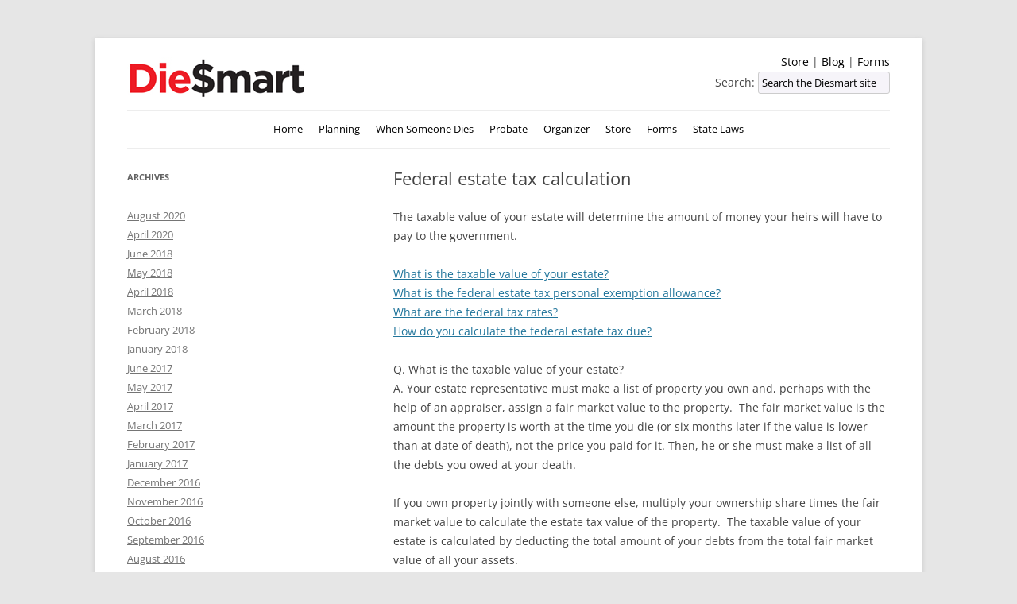

--- FILE ---
content_type: text/html; charset=UTF-8
request_url: https://diesmart.com/estate-planning/estate-taxes-and-gift-taxes/federal-estate-tax-calculation/
body_size: 48985
content:
<!DOCTYPE html>
<!--[if IE 7]>
<html class="ie ie7" lang="en-US">
<![endif]-->
<!--[if IE 8]>
<html class="ie ie8" lang="en-US">
<![endif]-->
<!--[if !(IE 7) | !(IE 8)  ]><!-->
<html lang="en-US">
<!--<![endif]-->
<head>
<meta charset="UTF-8" />
<meta name="viewport" content="width=device-width" />
<title>Federal estate tax calculation - Die $mart</title>
<link rel="profile" href="http://gmpg.org/xfn/11" />
<link rel="pingback" href="https://diesmart.com/xmlrpc.php" />
<meta name="p:domain_verify" content="c2139dac6789d3a93ad1b8d52d9ab534"/> 
<!--[if lt IE 9]>
<script src="https://diesmart.com/wp-content/themes/twentytwelve/js/html5.js" type="text/javascript"></script>
<![endif]-->
<meta name='robots' content='index, follow, max-image-preview:large, max-snippet:-1, max-video-preview:-1' />
	<style>img:is([sizes="auto" i], [sizes^="auto," i]) { contain-intrinsic-size: 3000px 1500px }</style>
	
	<!-- This site is optimized with the Yoast SEO plugin v26.7 - https://yoast.com/wordpress/plugins/seo/ -->
	<link rel="canonical" href="https://diesmart.com/estate-planning/estate-taxes-and-gift-taxes/federal-estate-tax-calculation/" />
	<meta property="og:locale" content="en_US" />
	<meta property="og:type" content="article" />
	<meta property="og:title" content="Federal estate tax calculation - Die $mart" />
	<meta property="og:description" content="The taxable value of your estate will determine the amount of money your heirs will have to pay to the government. What is the taxable value of your estate? What is the federal estate tax personal exemption allowance? What are the federal tax rates? [&hellip;]" />
	<meta property="og:url" content="https://diesmart.com/estate-planning/estate-taxes-and-gift-taxes/federal-estate-tax-calculation/" />
	<meta property="og:site_name" content="Die $mart" />
	<meta property="article:modified_time" content="2022-01-16T06:08:45+00:00" />
	<meta name="twitter:label1" content="Est. reading time" />
	<meta name="twitter:data1" content="3 minutes" />
	<script type="application/ld+json" class="yoast-schema-graph">{"@context":"https://schema.org","@graph":[{"@type":"WebPage","@id":"https://diesmart.com/estate-planning/estate-taxes-and-gift-taxes/federal-estate-tax-calculation/","url":"https://diesmart.com/estate-planning/estate-taxes-and-gift-taxes/federal-estate-tax-calculation/","name":"Federal estate tax calculation - Die $mart","isPartOf":{"@id":"https://diesmart.com/#website"},"datePublished":"2009-02-17T01:55:48+00:00","dateModified":"2022-01-16T06:08:45+00:00","breadcrumb":{"@id":"https://diesmart.com/estate-planning/estate-taxes-and-gift-taxes/federal-estate-tax-calculation/#breadcrumb"},"inLanguage":"en-US","potentialAction":[{"@type":"ReadAction","target":["https://diesmart.com/estate-planning/estate-taxes-and-gift-taxes/federal-estate-tax-calculation/"]}]},{"@type":"BreadcrumbList","@id":"https://diesmart.com/estate-planning/estate-taxes-and-gift-taxes/federal-estate-tax-calculation/#breadcrumb","itemListElement":[{"@type":"ListItem","position":1,"name":"Home","item":"https://diesmart.com/"},{"@type":"ListItem","position":2,"name":"Plan For Death","item":"https://diesmart.com/estate-planning/"},{"@type":"ListItem","position":3,"name":"Estate and Gift Taxes","item":"https://diesmart.com/estate-planning/estate-taxes-and-gift-taxes/"},{"@type":"ListItem","position":4,"name":"Federal estate tax calculation"}]},{"@type":"WebSite","@id":"https://diesmart.com/#website","url":"https://diesmart.com/","name":"Die $mart","description":"Probate and Estate Planning Checklists, Books, Software and Forms","potentialAction":[{"@type":"SearchAction","target":{"@type":"EntryPoint","urlTemplate":"https://diesmart.com/?s={search_term_string}"},"query-input":{"@type":"PropertyValueSpecification","valueRequired":true,"valueName":"search_term_string"}}],"inLanguage":"en-US"}]}</script>
	<!-- / Yoast SEO plugin. -->


<link rel="alternate" type="application/rss+xml" title="Die $mart &raquo; Feed" href="https://diesmart.com/feed/" />
<link rel="alternate" type="application/rss+xml" title="Die $mart &raquo; Comments Feed" href="https://diesmart.com/comments/feed/" />
<link rel="alternate" type="application/rss+xml" title="Die $mart &raquo; Federal estate tax calculation Comments Feed" href="https://diesmart.com/estate-planning/estate-taxes-and-gift-taxes/federal-estate-tax-calculation/feed/" />
<script type="text/javascript">
/* <![CDATA[ */
window._wpemojiSettings = {"baseUrl":"https:\/\/s.w.org\/images\/core\/emoji\/16.0.1\/72x72\/","ext":".png","svgUrl":"https:\/\/s.w.org\/images\/core\/emoji\/16.0.1\/svg\/","svgExt":".svg","source":{"concatemoji":"https:\/\/diesmart.com\/wp-includes\/js\/wp-emoji-release.min.js?ver=49480251c992e0f67e7d3dae8f6a61e0"}};
/*! This file is auto-generated */
!function(s,n){var o,i,e;function c(e){try{var t={supportTests:e,timestamp:(new Date).valueOf()};sessionStorage.setItem(o,JSON.stringify(t))}catch(e){}}function p(e,t,n){e.clearRect(0,0,e.canvas.width,e.canvas.height),e.fillText(t,0,0);var t=new Uint32Array(e.getImageData(0,0,e.canvas.width,e.canvas.height).data),a=(e.clearRect(0,0,e.canvas.width,e.canvas.height),e.fillText(n,0,0),new Uint32Array(e.getImageData(0,0,e.canvas.width,e.canvas.height).data));return t.every(function(e,t){return e===a[t]})}function u(e,t){e.clearRect(0,0,e.canvas.width,e.canvas.height),e.fillText(t,0,0);for(var n=e.getImageData(16,16,1,1),a=0;a<n.data.length;a++)if(0!==n.data[a])return!1;return!0}function f(e,t,n,a){switch(t){case"flag":return n(e,"\ud83c\udff3\ufe0f\u200d\u26a7\ufe0f","\ud83c\udff3\ufe0f\u200b\u26a7\ufe0f")?!1:!n(e,"\ud83c\udde8\ud83c\uddf6","\ud83c\udde8\u200b\ud83c\uddf6")&&!n(e,"\ud83c\udff4\udb40\udc67\udb40\udc62\udb40\udc65\udb40\udc6e\udb40\udc67\udb40\udc7f","\ud83c\udff4\u200b\udb40\udc67\u200b\udb40\udc62\u200b\udb40\udc65\u200b\udb40\udc6e\u200b\udb40\udc67\u200b\udb40\udc7f");case"emoji":return!a(e,"\ud83e\udedf")}return!1}function g(e,t,n,a){var r="undefined"!=typeof WorkerGlobalScope&&self instanceof WorkerGlobalScope?new OffscreenCanvas(300,150):s.createElement("canvas"),o=r.getContext("2d",{willReadFrequently:!0}),i=(o.textBaseline="top",o.font="600 32px Arial",{});return e.forEach(function(e){i[e]=t(o,e,n,a)}),i}function t(e){var t=s.createElement("script");t.src=e,t.defer=!0,s.head.appendChild(t)}"undefined"!=typeof Promise&&(o="wpEmojiSettingsSupports",i=["flag","emoji"],n.supports={everything:!0,everythingExceptFlag:!0},e=new Promise(function(e){s.addEventListener("DOMContentLoaded",e,{once:!0})}),new Promise(function(t){var n=function(){try{var e=JSON.parse(sessionStorage.getItem(o));if("object"==typeof e&&"number"==typeof e.timestamp&&(new Date).valueOf()<e.timestamp+604800&&"object"==typeof e.supportTests)return e.supportTests}catch(e){}return null}();if(!n){if("undefined"!=typeof Worker&&"undefined"!=typeof OffscreenCanvas&&"undefined"!=typeof URL&&URL.createObjectURL&&"undefined"!=typeof Blob)try{var e="postMessage("+g.toString()+"("+[JSON.stringify(i),f.toString(),p.toString(),u.toString()].join(",")+"));",a=new Blob([e],{type:"text/javascript"}),r=new Worker(URL.createObjectURL(a),{name:"wpTestEmojiSupports"});return void(r.onmessage=function(e){c(n=e.data),r.terminate(),t(n)})}catch(e){}c(n=g(i,f,p,u))}t(n)}).then(function(e){for(var t in e)n.supports[t]=e[t],n.supports.everything=n.supports.everything&&n.supports[t],"flag"!==t&&(n.supports.everythingExceptFlag=n.supports.everythingExceptFlag&&n.supports[t]);n.supports.everythingExceptFlag=n.supports.everythingExceptFlag&&!n.supports.flag,n.DOMReady=!1,n.readyCallback=function(){n.DOMReady=!0}}).then(function(){return e}).then(function(){var e;n.supports.everything||(n.readyCallback(),(e=n.source||{}).concatemoji?t(e.concatemoji):e.wpemoji&&e.twemoji&&(t(e.twemoji),t(e.wpemoji)))}))}((window,document),window._wpemojiSettings);
/* ]]> */
</script>
<link rel='stylesheet' id='mb.miniAudioPlayer.css-css' href='https://diesmart.com/wp-content/plugins/wp-miniaudioplayer/css/miniplayer.css?ver=1.9.7' type='text/css' media='screen' />
<style id='wp-emoji-styles-inline-css' type='text/css'>

	img.wp-smiley, img.emoji {
		display: inline !important;
		border: none !important;
		box-shadow: none !important;
		height: 1em !important;
		width: 1em !important;
		margin: 0 0.07em !important;
		vertical-align: -0.1em !important;
		background: none !important;
		padding: 0 !important;
	}
</style>
<link rel='stylesheet' id='wp-block-library-css' href='https://diesmart.com/wp-content/plugins/gutenberg/build/styles/block-library/style.css?ver=22.3.0' type='text/css' media='all' />
<link rel='stylesheet' id='wp-block-library-theme-css' href='https://diesmart.com/wp-content/plugins/gutenberg/build/styles/block-library/theme.css?ver=22.3.0' type='text/css' media='all' />
<style id='classic-theme-styles-inline-css' type='text/css'>
.wp-block-button__link{background-color:#32373c;border-radius:9999px;box-shadow:none;color:#fff;font-size:1.125em;padding:calc(.667em + 2px) calc(1.333em + 2px);text-decoration:none}.wp-block-file__button{background:#32373c;color:#fff}.wp-block-accordion-heading{margin:0}.wp-block-accordion-heading__toggle{background-color:inherit!important;color:inherit!important}.wp-block-accordion-heading__toggle:not(:focus-visible){outline:none}.wp-block-accordion-heading__toggle:focus,.wp-block-accordion-heading__toggle:hover{background-color:inherit!important;border:none;box-shadow:none;color:inherit;padding:var(--wp--preset--spacing--20,1em) 0;text-decoration:none}.wp-block-accordion-heading__toggle:focus-visible{outline:auto;outline-offset:0}
</style>
<style id='global-styles-inline-css' type='text/css'>
:root{--wp--preset--aspect-ratio--square: 1;--wp--preset--aspect-ratio--4-3: 4/3;--wp--preset--aspect-ratio--3-4: 3/4;--wp--preset--aspect-ratio--3-2: 3/2;--wp--preset--aspect-ratio--2-3: 2/3;--wp--preset--aspect-ratio--16-9: 16/9;--wp--preset--aspect-ratio--9-16: 9/16;--wp--preset--color--black: #000000;--wp--preset--color--cyan-bluish-gray: #abb8c3;--wp--preset--color--white: #fff;--wp--preset--color--pale-pink: #f78da7;--wp--preset--color--vivid-red: #cf2e2e;--wp--preset--color--luminous-vivid-orange: #ff6900;--wp--preset--color--luminous-vivid-amber: #fcb900;--wp--preset--color--light-green-cyan: #7bdcb5;--wp--preset--color--vivid-green-cyan: #00d084;--wp--preset--color--pale-cyan-blue: #8ed1fc;--wp--preset--color--vivid-cyan-blue: #0693e3;--wp--preset--color--vivid-purple: #9b51e0;--wp--preset--color--blue: #21759b;--wp--preset--color--dark-gray: #444;--wp--preset--color--medium-gray: #9f9f9f;--wp--preset--color--light-gray: #e6e6e6;--wp--preset--gradient--vivid-cyan-blue-to-vivid-purple: linear-gradient(135deg,rgb(6,147,227) 0%,rgb(155,81,224) 100%);--wp--preset--gradient--light-green-cyan-to-vivid-green-cyan: linear-gradient(135deg,rgb(122,220,180) 0%,rgb(0,208,130) 100%);--wp--preset--gradient--luminous-vivid-amber-to-luminous-vivid-orange: linear-gradient(135deg,rgb(252,185,0) 0%,rgb(255,105,0) 100%);--wp--preset--gradient--luminous-vivid-orange-to-vivid-red: linear-gradient(135deg,rgb(255,105,0) 0%,rgb(207,46,46) 100%);--wp--preset--gradient--very-light-gray-to-cyan-bluish-gray: linear-gradient(135deg,rgb(238,238,238) 0%,rgb(169,184,195) 100%);--wp--preset--gradient--cool-to-warm-spectrum: linear-gradient(135deg,rgb(74,234,220) 0%,rgb(151,120,209) 20%,rgb(207,42,186) 40%,rgb(238,44,130) 60%,rgb(251,105,98) 80%,rgb(254,248,76) 100%);--wp--preset--gradient--blush-light-purple: linear-gradient(135deg,rgb(255,206,236) 0%,rgb(152,150,240) 100%);--wp--preset--gradient--blush-bordeaux: linear-gradient(135deg,rgb(254,205,165) 0%,rgb(254,45,45) 50%,rgb(107,0,62) 100%);--wp--preset--gradient--luminous-dusk: linear-gradient(135deg,rgb(255,203,112) 0%,rgb(199,81,192) 50%,rgb(65,88,208) 100%);--wp--preset--gradient--pale-ocean: linear-gradient(135deg,rgb(255,245,203) 0%,rgb(182,227,212) 50%,rgb(51,167,181) 100%);--wp--preset--gradient--electric-grass: linear-gradient(135deg,rgb(202,248,128) 0%,rgb(113,206,126) 100%);--wp--preset--gradient--midnight: linear-gradient(135deg,rgb(2,3,129) 0%,rgb(40,116,252) 100%);--wp--preset--font-size--small: 13px;--wp--preset--font-size--medium: 20px;--wp--preset--font-size--large: 36px;--wp--preset--font-size--x-large: 42px;--wp--preset--spacing--20: 0.44rem;--wp--preset--spacing--30: 0.67rem;--wp--preset--spacing--40: 1rem;--wp--preset--spacing--50: 1.5rem;--wp--preset--spacing--60: 2.25rem;--wp--preset--spacing--70: 3.38rem;--wp--preset--spacing--80: 5.06rem;--wp--preset--shadow--natural: 6px 6px 9px rgba(0, 0, 0, 0.2);--wp--preset--shadow--deep: 12px 12px 50px rgba(0, 0, 0, 0.4);--wp--preset--shadow--sharp: 6px 6px 0px rgba(0, 0, 0, 0.2);--wp--preset--shadow--outlined: 6px 6px 0px -3px rgb(255, 255, 255), 6px 6px rgb(0, 0, 0);--wp--preset--shadow--crisp: 6px 6px 0px rgb(0, 0, 0);}:where(.is-layout-flex){gap: 0.5em;}:where(.is-layout-grid){gap: 0.5em;}body .is-layout-flex{display: flex;}.is-layout-flex{flex-wrap: wrap;align-items: center;}.is-layout-flex > :is(*, div){margin: 0;}body .is-layout-grid{display: grid;}.is-layout-grid > :is(*, div){margin: 0;}:where(.wp-block-columns.is-layout-flex){gap: 2em;}:where(.wp-block-columns.is-layout-grid){gap: 2em;}:where(.wp-block-post-template.is-layout-flex){gap: 1.25em;}:where(.wp-block-post-template.is-layout-grid){gap: 1.25em;}.has-black-color{color: var(--wp--preset--color--black) !important;}.has-cyan-bluish-gray-color{color: var(--wp--preset--color--cyan-bluish-gray) !important;}.has-white-color{color: var(--wp--preset--color--white) !important;}.has-pale-pink-color{color: var(--wp--preset--color--pale-pink) !important;}.has-vivid-red-color{color: var(--wp--preset--color--vivid-red) !important;}.has-luminous-vivid-orange-color{color: var(--wp--preset--color--luminous-vivid-orange) !important;}.has-luminous-vivid-amber-color{color: var(--wp--preset--color--luminous-vivid-amber) !important;}.has-light-green-cyan-color{color: var(--wp--preset--color--light-green-cyan) !important;}.has-vivid-green-cyan-color{color: var(--wp--preset--color--vivid-green-cyan) !important;}.has-pale-cyan-blue-color{color: var(--wp--preset--color--pale-cyan-blue) !important;}.has-vivid-cyan-blue-color{color: var(--wp--preset--color--vivid-cyan-blue) !important;}.has-vivid-purple-color{color: var(--wp--preset--color--vivid-purple) !important;}.has-black-background-color{background-color: var(--wp--preset--color--black) !important;}.has-cyan-bluish-gray-background-color{background-color: var(--wp--preset--color--cyan-bluish-gray) !important;}.has-white-background-color{background-color: var(--wp--preset--color--white) !important;}.has-pale-pink-background-color{background-color: var(--wp--preset--color--pale-pink) !important;}.has-vivid-red-background-color{background-color: var(--wp--preset--color--vivid-red) !important;}.has-luminous-vivid-orange-background-color{background-color: var(--wp--preset--color--luminous-vivid-orange) !important;}.has-luminous-vivid-amber-background-color{background-color: var(--wp--preset--color--luminous-vivid-amber) !important;}.has-light-green-cyan-background-color{background-color: var(--wp--preset--color--light-green-cyan) !important;}.has-vivid-green-cyan-background-color{background-color: var(--wp--preset--color--vivid-green-cyan) !important;}.has-pale-cyan-blue-background-color{background-color: var(--wp--preset--color--pale-cyan-blue) !important;}.has-vivid-cyan-blue-background-color{background-color: var(--wp--preset--color--vivid-cyan-blue) !important;}.has-vivid-purple-background-color{background-color: var(--wp--preset--color--vivid-purple) !important;}.has-black-border-color{border-color: var(--wp--preset--color--black) !important;}.has-cyan-bluish-gray-border-color{border-color: var(--wp--preset--color--cyan-bluish-gray) !important;}.has-white-border-color{border-color: var(--wp--preset--color--white) !important;}.has-pale-pink-border-color{border-color: var(--wp--preset--color--pale-pink) !important;}.has-vivid-red-border-color{border-color: var(--wp--preset--color--vivid-red) !important;}.has-luminous-vivid-orange-border-color{border-color: var(--wp--preset--color--luminous-vivid-orange) !important;}.has-luminous-vivid-amber-border-color{border-color: var(--wp--preset--color--luminous-vivid-amber) !important;}.has-light-green-cyan-border-color{border-color: var(--wp--preset--color--light-green-cyan) !important;}.has-vivid-green-cyan-border-color{border-color: var(--wp--preset--color--vivid-green-cyan) !important;}.has-pale-cyan-blue-border-color{border-color: var(--wp--preset--color--pale-cyan-blue) !important;}.has-vivid-cyan-blue-border-color{border-color: var(--wp--preset--color--vivid-cyan-blue) !important;}.has-vivid-purple-border-color{border-color: var(--wp--preset--color--vivid-purple) !important;}.has-vivid-cyan-blue-to-vivid-purple-gradient-background{background: var(--wp--preset--gradient--vivid-cyan-blue-to-vivid-purple) !important;}.has-light-green-cyan-to-vivid-green-cyan-gradient-background{background: var(--wp--preset--gradient--light-green-cyan-to-vivid-green-cyan) !important;}.has-luminous-vivid-amber-to-luminous-vivid-orange-gradient-background{background: var(--wp--preset--gradient--luminous-vivid-amber-to-luminous-vivid-orange) !important;}.has-luminous-vivid-orange-to-vivid-red-gradient-background{background: var(--wp--preset--gradient--luminous-vivid-orange-to-vivid-red) !important;}.has-very-light-gray-to-cyan-bluish-gray-gradient-background{background: var(--wp--preset--gradient--very-light-gray-to-cyan-bluish-gray) !important;}.has-cool-to-warm-spectrum-gradient-background{background: var(--wp--preset--gradient--cool-to-warm-spectrum) !important;}.has-blush-light-purple-gradient-background{background: var(--wp--preset--gradient--blush-light-purple) !important;}.has-blush-bordeaux-gradient-background{background: var(--wp--preset--gradient--blush-bordeaux) !important;}.has-luminous-dusk-gradient-background{background: var(--wp--preset--gradient--luminous-dusk) !important;}.has-pale-ocean-gradient-background{background: var(--wp--preset--gradient--pale-ocean) !important;}.has-electric-grass-gradient-background{background: var(--wp--preset--gradient--electric-grass) !important;}.has-midnight-gradient-background{background: var(--wp--preset--gradient--midnight) !important;}.has-small-font-size{font-size: var(--wp--preset--font-size--small) !important;}.has-medium-font-size{font-size: var(--wp--preset--font-size--medium) !important;}.has-large-font-size{font-size: var(--wp--preset--font-size--large) !important;}.has-x-large-font-size{font-size: var(--wp--preset--font-size--x-large) !important;}
:where(.wp-block-columns.is-layout-flex){gap: 2em;}:where(.wp-block-columns.is-layout-grid){gap: 2em;}
:root :where(.wp-block-pullquote){font-size: 1.5em;line-height: 1.6;}
:where(.wp-block-post-template.is-layout-flex){gap: 1.25em;}:where(.wp-block-post-template.is-layout-grid){gap: 1.25em;}
:where(.wp-block-term-template.is-layout-flex){gap: 1.25em;}:where(.wp-block-term-template.is-layout-grid){gap: 1.25em;}
</style>
<link rel='stylesheet' id='twentytwelve-fonts-css' href='https://diesmart.com/wp-content/themes/twentytwelve/fonts/font-open-sans.css?ver=20230328' type='text/css' media='all' />
<link rel='stylesheet' id='twentytwelve-style-css' href='https://diesmart.com/wp-content/themes/diesmart/style.css?ver=20251202' type='text/css' media='all' />
<link rel='stylesheet' id='twentytwelve-block-style-css' href='https://diesmart.com/wp-content/themes/twentytwelve/css/blocks.css?ver=20251031' type='text/css' media='all' />
<link rel='stylesheet' id='yarppRelatedCss-css' href='https://diesmart.com/wp-content/plugins/yet-another-related-posts-plugin/style/related.css?ver=5.30.11' type='text/css' media='all' />
<script type="text/javascript" src="https://diesmart.com/wp-includes/js/jquery/jquery.min.js?ver=3.7.1" id="jquery-core-js"></script>
<script type="text/javascript" src="https://diesmart.com/wp-includes/js/jquery/jquery-migrate.min.js?ver=3.4.1" id="jquery-migrate-js"></script>
<script type="text/javascript" src="https://diesmart.com/wp-content/plugins/wp-miniaudioplayer/js/jquery.mb.miniAudioPlayer.js?ver=1.9.7" id="mb.miniAudioPlayer-js"></script>
<script type="text/javascript" src="https://diesmart.com/wp-content/plugins/wp-miniaudioplayer/js/map_overwrite_default_me.js?ver=1.9.7" id="map_overwrite_default_me-js"></script>
<script type="text/javascript" src="https://diesmart.com/wp-content/themes/diesmart/js/jquery.carouFredSel-6.2.0-packed.js?ver=49480251c992e0f67e7d3dae8f6a61e0" id="carouFredSel-js"></script>
<script type="text/javascript" src="https://diesmart.com/wp-content/themes/twentytwelve/js/navigation.js?ver=20250303" id="twentytwelve-navigation-js" defer="defer" data-wp-strategy="defer"></script>
<link rel="https://api.w.org/" href="https://diesmart.com/wp-json/" /><link rel="alternate" title="JSON" type="application/json" href="https://diesmart.com/wp-json/wp/v2/pages/1786" /><link rel="EditURI" type="application/rsd+xml" title="RSD" href="https://diesmart.com/xmlrpc.php?rsd" />

<link rel='shortlink' href='https://diesmart.com/?p=1786' />
<link rel="alternate" title="oEmbed (JSON)" type="application/json+oembed" href="https://diesmart.com/wp-json/oembed/1.0/embed?url=https%3A%2F%2Fdiesmart.com%2Festate-planning%2Festate-taxes-and-gift-taxes%2Ffederal-estate-tax-calculation%2F" />
<link rel="alternate" title="oEmbed (XML)" type="text/xml+oembed" href="https://diesmart.com/wp-json/oembed/1.0/embed?url=https%3A%2F%2Fdiesmart.com%2Festate-planning%2Festate-taxes-and-gift-taxes%2Ffederal-estate-tax-calculation%2F&#038;format=xml" />


<!-- GBCF -->
<link rel="stylesheet" type="text/css" media="screen" href="https://diesmart.com/wp-content/plugins/wp-gbcf/wp-gbcf_themes/default.css">
<!--[if IE]><script src="https://diesmart.com/wp-content/plugins/wp-gbcf/wp-gbcf_focus.js" type="text/javascript"></script><![endif]-->
<!-- GBCF -->


<!-- start miniAudioPlayer custom CSS -->

<style id="map_custom_css">
       

/* DO NOT REMOVE OR MODIFY */
/*{'skinName': 'mySkin', 'borderRadius': 5, 'main': 'rgb(255, 217, 102)', 'secondary': 'rgb(68, 68, 68)', 'playerPadding': 0}*/
/* END - DO NOT REMOVE OR MODIFY */
/*++++++++++++++++++++++++++++++++++++++++++++++++++
Copyright (c) 2001-2014. Matteo Bicocchi (Pupunzi);
http://pupunzi.com/mb.components/mb.miniAudioPlayer/demo/skinMaker.html

Skin name: mySkin
borderRadius: 5
background: rgb(255, 217, 102)
icons: rgb(68, 68, 68)
border: rgb(55, 55, 55)
borderLeft: rgb(255, 230, 153)
borderRight: rgb(255, 204, 51)
mute: rgba(68, 68, 68, 0.4)
download: rgba(255, 217, 102, 0.4)
downloadHover: rgb(255, 217, 102)
++++++++++++++++++++++++++++++++++++++++++++++++++*/

/* Older browser (IE8) - not supporting rgba() */
.mbMiniPlayer.mySkin .playerTable span{background-color:#ffd966}
.mbMiniPlayer.mySkin .playerTable span.map_play{border-left:1px solid #ffd966;}
.mbMiniPlayer.mySkin .playerTable span.map_volume{border-right:1px solid #ffd966;}
.mbMiniPlayer.mySkin .playerTable span.map_volume.mute{color: #444444;}
.mbMiniPlayer.mySkin .map_download{color: #444444;}
.mbMiniPlayer.mySkin .map_download:hover{color: #444444;}
.mbMiniPlayer.mySkin .playerTable span{color: #444444;}
.mbMiniPlayer.mySkin .playerTable {border: 1px solid #444444 !important;}

/*++++++++++++++++++++++++++++++++++++++++++++++++*/

.mbMiniPlayer.mySkin .playerTable{background-color:transparent; border-radius:5px !important;}
.mbMiniPlayer.mySkin .playerTable span{background-color:rgb(255, 217, 102); padding:3px !important; font-size: 20px;}
.mbMiniPlayer.mySkin .playerTable span.map_time{ font-size: 12px !important; width: 50px !important}
.mbMiniPlayer.mySkin .playerTable span.map_title{ padding:4px !important}
.mbMiniPlayer.mySkin .playerTable span.map_play{border-left:1px solid rgb(255, 204, 51); border-radius:0 4px 4px 0 !important;}
.mbMiniPlayer.mySkin .playerTable span.map_volume{padding-left:6px !important}
.mbMiniPlayer.mySkin .playerTable span.map_volume{border-right:1px solid rgb(255, 230, 153); border-radius:4px 0 0 4px !important;}
.mbMiniPlayer.mySkin .playerTable span.map_volume.mute{color: rgba(68, 68, 68, 0.4);}
.mbMiniPlayer.mySkin .map_download{color: rgba(255, 217, 102, 0.4);}
.mbMiniPlayer.mySkin .map_download:hover{color: rgb(255, 217, 102);}
.mbMiniPlayer.mySkin .playerTable span{color: rgb(68, 68, 68);text-shadow: none!important;}
.mbMiniPlayer.mySkin .playerTable span{color: rgb(68, 68, 68);}
.mbMiniPlayer.mySkin .playerTable {border: 1px solid rgb(55, 55, 55) !important;}
.mbMiniPlayer.mySkin .playerTable span.map_title{color: #000; text-shadow:none!important}
.mbMiniPlayer.mySkin .playerTable .jp-load-bar{background-color:rgba(255, 217, 102, 0.3);}
.mbMiniPlayer.mySkin .playerTable .jp-play-bar{background-color:#ffd966;}
.mbMiniPlayer.mySkin .playerTable span.map_volumeLevel a{background-color:rgb(94, 94, 94); height:80%!important }
.mbMiniPlayer.mySkin .playerTable span.map_volumeLevel a.sel{background-color:#444444;}
.mbMiniPlayer.mySkin  span.map_download{font-size:50px !important;}
/* Wordpress playlist select */
.map_pl_container .pl_item.sel{background-color:#ffd966 !important; color: #444444}
/*++++++++++++++++++++++++++++++++++++++++++++++++*/

       </style>
	
<!-- end miniAudioPlayer custom CSS -->	
	<style type="text/css" id="twentytwelve-header-css">
			.site-header h1 a,
		.site-header h2 {
			color: #444444;
		}
		</style>
	<link rel="icon" href="https://diesmart.com/wp-content/uploads/2021/12/RedDollarsign-256x256-1-120x120.png" sizes="32x32" />
<link rel="icon" href="https://diesmart.com/wp-content/uploads/2021/12/RedDollarsign-256x256-1.png" sizes="192x192" />
<link rel="apple-touch-icon" href="https://diesmart.com/wp-content/uploads/2021/12/RedDollarsign-256x256-1.png" />
<meta name="msapplication-TileImage" content="https://diesmart.com/wp-content/uploads/2021/12/RedDollarsign-256x256-1.png" />
<!--Facebook tracking pixel-->
<script>(function() {
  var _fbq = window._fbq || (window._fbq = []);
  if (!_fbq.loaded) {
    var fbds = document.createElement('script');
    fbds.async = true;
    fbds.src = '//connect.facebook.net/en_US/fbds.js';
    var s = document.getElementsByTagName('script')[0];
    s.parentNode.insertBefore(fbds, s);
    _fbq.loaded = true;
  }
  _fbq.push(['addPixelId', '412486428929025']);
})();
window._fbq = window._fbq || [];
window._fbq.push(['track', 'PixelInitialized', {}]);
</script>
<noscript><img height="1" width="1" alt="" style="display:none" src="https://www.facebook.com/tr?id=412486428929025&amp;ev=PixelInitialized" /></noscript>
<!--end of facebook tracking pixel-->
</head>

<body class="wp-singular page-template-default page page-id-1786 page-child parent-pageid-517 wp-embed-responsive wp-theme-twentytwelve wp-child-theme-diesmart custom-font-enabled">
<div id="page" class="hfeed site">
	<header id="masthead" class="site-header" role="banner">
		<hgroup id='header_lhs'>
			<div id='logo'><a href='https://diesmart.com'><img border="0" src='https://diesmart.com/wp-content/images/diesmart-logo.jpg' width=225 height=53/></a></div>
		</hgroup>
		<hgroup id='header_rhs'>
			<a href='https://diesmart.com/store'>Store</a>
			| <a href='https://diesmart.com/blog'>Blog</a>
    		| <a href='https://diesmart.com/forms'>Forms</a>
			<form method='get' class='search_form' action='http://www.diesmart.com/'>
				Search: <input class='text_input' type='text' name='s' id='s'
					value='Search the Diesmart site'
					onfocus="if (this.value == 'Search the Diesmart site') {this.value = '';}"
					onblur="if (this.value == '') {this.value = 'Search the Diesmart site';}"
				<input type='hidden' id='searchsubmit' value='Search' />
			</form>
		</hgroup>

	</header><!-- #masthead -->
	<div style="clear:both"></div>
	<nav id="site-navigation" class="main-navigation" role="navigation">
		<h3 class="menu-toggle">Menu</h3>
		<a class="assistive-text" href="#content" title="Skip to content">Skip to content</a>
		<div class="menu-main-container"><ul id="menu-main" class="nav-menu"><li id="menu-item-7704" class="menu-item menu-item-type-post_type menu-item-object-page menu-item-home menu-item-7704"><a href="https://diesmart.com/">Home</a></li>
<li id="menu-item-9026" class="menu-item menu-item-type-post_type menu-item-object-page current-page-ancestor menu-item-has-children menu-item-9026"><a href="https://diesmart.com/estate-planning/">Planning</a>
<ul class="sub-menu">
	<li id="menu-item-7717" class="menu-item menu-item-type-post_type menu-item-object-page current-page-ancestor menu-item-7717"><a href="https://diesmart.com/estate-planning/">Plan For Death</a></li>
	<li id="menu-item-7716" class="menu-item menu-item-type-post_type menu-item-object-page menu-item-7716"><a href="https://diesmart.com/elder-law/">Plan For Incapacity</a></li>
	<li id="menu-item-7721" class="menu-item menu-item-type-post_type menu-item-object-page menu-item-7721"><a href="https://diesmart.com/sayinggoodbye/">Plan A Funeral</a></li>
</ul>
</li>
<li id="menu-item-7719" class="menu-item menu-item-type-post_type menu-item-object-page menu-item-7719"><a href="https://diesmart.com/when-someone-dies/">When Someone Dies</a></li>
<li id="menu-item-7718" class="menu-item menu-item-type-post_type menu-item-object-page menu-item-7718"><a href="https://diesmart.com/probate/">Probate</a></li>
<li id="menu-item-7720" class="menu-item menu-item-type-post_type menu-item-object-page menu-item-7720"><a href="https://diesmart.com/getaffairsinorder/">Organizer</a></li>
<li id="menu-item-9025" class="menu-item menu-item-type-post_type menu-item-object-page menu-item-9025"><a href="https://diesmart.com/store/">Store</a></li>
<li id="menu-item-7722" class="menu-item menu-item-type-post_type menu-item-object-page menu-item-7722"><a href="https://diesmart.com/forms/">Forms</a></li>
<li id="menu-item-7723" class="menu-item menu-item-type-post_type menu-item-object-page menu-item-7723"><a href="https://diesmart.com/ibuttons/">State Laws</a></li>
</ul></div>	</nav><!-- #site-navigation -->


	<div id="main" class="wrapper">

	<div id="primary" class="site-content">
		<div id="content" role="main">

							
	<article id="post-1786" class="post-1786 page type-page status-publish hentry">
		<header class="entry-header">
													<h1 class="entry-title">Federal estate tax calculation</h1>
		</header>

		<div class="entry-content">
			<p>The taxable value of your estate will determine the amount of money your heirs will have to pay to the government.</p>
<p><a name="toc"></a></p>
<p><a href="#taxable value">What is the taxable value of your estate?</a><br />
<a href="#estate tax rates">What is the federal estate tax personal exemption allowance?</a><br />
<a href="#estate tax rates">What are the federal tax rates?</a><br />
<a href="#calculate">How do you calculate the federal estate tax due?</a></p>
<ul>
</ul>
<p><a name="estate value"></a><span class="dsQ">Q.</span> <a name="taxable value"></a>What is the taxable value of your estate?<br />
 <span class="dsA">A. </span>Your estate representative must make a list of property you own and, perhaps with the help of an appraiser, assign a fair market value to the property.  The fair market value is the amount the property is worth at the time you die (or six months later if the value is lower than at date of death), not the price you paid for it. Then, he or she must make a list of all the debts you owed at your death.</p>
<p>If you own property jointly with someone else, multiply your ownership share times the fair market value to calculate the estate tax value of the property.  The taxable value of your estate is calculated by deducting the total amount of your debts from the total fair market value of all your assets.</p>
<p>If the taxable value of your property exceeds the personal estate tax exemption allowance, your executor must file a Form 706 Federal Estate tax return and pay the appropriate tax due within nine months of your death.</p>
<p style="text-align: right;"><a href="#toc">Return</a></p>
<p><a name="tax exemption allowance"></a><span class="dsQ">Q. </span>What is the personal estate tax exemption allowance?<br class="spacer_" /><span class="dsA">A.</span> The personal estate tax exemption allowance is the amount of money you can leave free of estate tax.</p>
<p><span class="dsQ">Q. </span>How do you determine the amount of your personal federal estate tax exemption?<br />
 <span class="dsA">A. </span>It depends on what year you die. The personal estate tax exemption amounts by year of death are shown on the following chart:</p>
<table border="0">
<tbody>
<tr>
<td width="40%"><strong>Year</strong></td>
<td width="40%"><strong>Personal Tax Exemption Tax-Free Amount</strong></td>
</tr>
<tr bgcolor="#ffffa0">
<td>2006</td>
<td>$2,000,000</td>
</tr>
<tr>
<td>2007</td>
<td>$2,000,000</td>
</tr>
<tr bgcolor="#ffffa0">
<td>2008</td>
<td>$2,000,000</td>
</tr>
<tr>
<td>2009</td>
<td>$3,500,000</td>
</tr>
<tr bgcolor="#ffffa0">
<td>2010</td>
<td>No Tax</td>
</tr>
<tr>
<td>2011 and years thereafter</td>
<td>$1,000,000 (reverts to old tax regulations)</td>
</tr>
</tbody>
</table>
<p style="text-align: right;"><a href="#toc">Return</a></p>
<h4 style="text-align: left;">Federal estate taxes<br />
</h4>
<p><a name="estate tax rates"></a><span class="dsQ">Q.</span> How do you determine your federal estate tax rates? <br />
 <span class="dsA">A. </span>The estate tax is a progressive tax levied on the value of the taxable estate exceeding the allowable personal tax exemption allowance, as follows:</p>
<table style="width: 100%;" border="0">
<tbody>
<tr>
<td width="33%"><strong>TAXABLE ESTATE</strong></td>
<td width="*&quot;"><strong> ESTATE TAX RATE</strong></td>
<td width="15%"><strong>TEMPORARY RATE</strong></td>
</tr>
<tr bgcolor="#ffffa0">
<td>Up to $10,000</td>
<td>18% of excess over $10,000</td>
<td></td>
</tr>
<tr>
<td>$10,000 to $20,000</td>
<td>$1,800 plus 20% over $10,000</td>
<td></td>
</tr>
<tr bgcolor="#ffffa0">
<td>$20,000 to $40,000</td>
<td>$3,800 plus 22% over $20,000</td>
<td></td>
</tr>
<tr>
<td>$40,000 to $60,000</td>
<td>$8,200 plus 24% over $40,000</td>
<td></td>
</tr>
<tr bgcolor="#ffffa0">
<td>#60,000 to $80,000</td>
<td>$13,000 plus 26% over $26,000</td>
<td></td>
</tr>
<tr>
<td>$80,000 to $100,000</td>
<td>$18,200 plus 28% over $80,000</td>
<td></td>
</tr>
<tr bgcolor="#ffffa0">
<td>$100,000 to $150,000</td>
<td>$23,800 plus 30% over $100,000</td>
<td></td>
</tr>
<tr>
<td>$150,000 to $250,000</td>
<td>$38,800 plus 32% over $150,000</td>
<td></td>
</tr>
<tr bgcolor="#ffffa0">
<td>$250,000 to $500,000</td>
<td>$70,800 plus 34% over $250,000</td>
<td></td>
</tr>
<tr>
<td>$500,000 to $750,000</td>
<td>$155,800 plus 37% over $500,000</td>
<td></td>
</tr>
<tr bgcolor="#ffffa0">
<td>$750,000 to $1,000,000</td>
<td>$248,300 plus 39% ovr $750,000</td>
<td></td>
</tr>
<tr>
<td>$1,000,000 to $1,250,000</td>
<td>$345,800 plus 41% over $1,000,000</td>
<td></td>
</tr>
<tr bgcolor="#ffffa0">
<td>$1,250,000 to $1,500,000</td>
<td>$448,300 plus 43% over $1,250,000</td>
<td></td>
</tr>
<tr>
<td>$1,500,000 to $2,000,000</td>
<td>$780,000 plus 49% over $2,000,000</td>
<td>45%</td>
</tr>
<tr bgcolor="#ffffa0">
<td>$2,500,000 to $3,000,000</td>
<td>$1,025,800 plus 53% over $2,500,000</td>
<td>45%</td>
</tr>
<tr>
<td>$3,000,000</td>
<td>$1,290,800 plus 55% over $3,000,000</td>
<td>45%</td>
</tr>
</tbody>
</table>
<p><br class="spacer_" /></p>
<p>*Even though the table above lists the published tax rates, Congress changed the highest estate tax rates for U.S. citizens in 2001 to 45%.  For example, assume the value of the estate subject to estate taxes is $2 million for someone who died in 2008.  The amount of taxes due is $780,800 plus 45% of the value over $2 million, rather than the 49% shown in some published estate tax rate tables.</p>
<p style="text-align: right;"><a href="#toc">Return</a></p>
<h4>Federal estate tax calculations<br class="spacer_" /></h4>
<p><a name="calculate"></a><span class="dsQ">Q.</span> How do you calculate the amount of federal estate tax due?<br />
 <span class="dsA">A.</span> The estate tax due is determined by applying the applicable tax rate the year of death to the value of the estate in excess of the personal estate tax exemption allowance applicable the year of death. The death tax rate is currently higher than individual income tax rates. The tax rate changes by year. The amount of the personal federal tax exemption allowance also changes by year.</p>
<p>Step 1. Calculate the taxable value of your estate. Let&#8217;s assume the taxable value of the estate was $2,225,000.</p>
<p>Step 2. Deduct the Personal Estate Tax Exemption Allowance. Let&#8217;s assume the decedent died in 2008 when the personal tax exemption allowance amount was $2 million, leaving a net taxable estate of $225,000.</p>
<p>Step 3. Determine the appropriate tax rate and calculate the estate tax due.  Since the value of the taxable estate is between $250,000 and $250,000, the federal tax due is $38,000 plus 32% of any amount over $150,000.  The total federal tax due is $68,200.<br class="spacer_" />A probate case cannot be closed until evidence is presented to the court that any estate taxes owed by your estate have been paid.  Some banks will not release accounts to the beneficiary until estate taxes are paid.</p>
<p style="text-align: right;"><a href="#toc">Return</a><br class="spacer_" /></p>
<div class='yarpp yarpp-related yarpp-related-website yarpp-template-yarpp-template-example'>
<h3>Related Posts</h3>
<ol>
		<li><a href="https://diesmart.com/estate-planning/estate-taxes/the-federal-estate-tax/" rel="bookmark">The Federal Estate Tax</a><!-- (20.6705)--></li>
		<li><a href="https://diesmart.com/estate-planning/estate-taxes/2013-federal-estate-tax/" rel="bookmark">2013 Federal Estate Tax</a><!-- (20.4628)--></li>
		<li><a href="https://diesmart.com/estate-planning/estate-taxes/dying-in-the-year-2010-why-is-it-different/" rel="bookmark">Dying in the year 2010:  Why Is It Different?</a><!-- (12.829)--></li>
		<li><a href="https://diesmart.com/estate-representative-guardian-conservator/executor-and-estate-representative/estate-tax-senate-bill-722/" rel="bookmark">Estate Tax: Senate Bill 722</a><!-- (12.5957)--></li>
	</ol>
</div>
					</div><!-- .entry-content -->
		<footer class="entry-meta">
					</footer><!-- .entry-meta -->
	</article><!-- #post -->
				
<div id="comments" class="comments-area">

	
	
	
</div><!-- #comments .comments-area -->
			
		</div><!-- #content -->
	</div><!-- #primary -->


			<div id="secondary" class="widget-area" role="complementary">
			<aside id="archives-2" class="widget widget_archive"><h3 class="widget-title">Archives</h3>
			<ul>
					<li><a href='https://diesmart.com/2020/08/'>August 2020</a></li>
	<li><a href='https://diesmart.com/2020/04/'>April 2020</a></li>
	<li><a href='https://diesmart.com/2018/06/'>June 2018</a></li>
	<li><a href='https://diesmart.com/2018/05/'>May 2018</a></li>
	<li><a href='https://diesmart.com/2018/04/'>April 2018</a></li>
	<li><a href='https://diesmart.com/2018/03/'>March 2018</a></li>
	<li><a href='https://diesmart.com/2018/02/'>February 2018</a></li>
	<li><a href='https://diesmart.com/2018/01/'>January 2018</a></li>
	<li><a href='https://diesmart.com/2017/06/'>June 2017</a></li>
	<li><a href='https://diesmart.com/2017/05/'>May 2017</a></li>
	<li><a href='https://diesmart.com/2017/04/'>April 2017</a></li>
	<li><a href='https://diesmart.com/2017/03/'>March 2017</a></li>
	<li><a href='https://diesmart.com/2017/02/'>February 2017</a></li>
	<li><a href='https://diesmart.com/2017/01/'>January 2017</a></li>
	<li><a href='https://diesmart.com/2016/12/'>December 2016</a></li>
	<li><a href='https://diesmart.com/2016/11/'>November 2016</a></li>
	<li><a href='https://diesmart.com/2016/10/'>October 2016</a></li>
	<li><a href='https://diesmart.com/2016/09/'>September 2016</a></li>
	<li><a href='https://diesmart.com/2016/08/'>August 2016</a></li>
	<li><a href='https://diesmart.com/2016/07/'>July 2016</a></li>
	<li><a href='https://diesmart.com/2016/06/'>June 2016</a></li>
	<li><a href='https://diesmart.com/2016/05/'>May 2016</a></li>
	<li><a href='https://diesmart.com/2016/04/'>April 2016</a></li>
	<li><a href='https://diesmart.com/2016/03/'>March 2016</a></li>
	<li><a href='https://diesmart.com/2016/02/'>February 2016</a></li>
	<li><a href='https://diesmart.com/2016/01/'>January 2016</a></li>
	<li><a href='https://diesmart.com/2015/12/'>December 2015</a></li>
	<li><a href='https://diesmart.com/2015/11/'>November 2015</a></li>
	<li><a href='https://diesmart.com/2015/10/'>October 2015</a></li>
	<li><a href='https://diesmart.com/2015/09/'>September 2015</a></li>
	<li><a href='https://diesmart.com/2015/08/'>August 2015</a></li>
	<li><a href='https://diesmart.com/2015/07/'>July 2015</a></li>
	<li><a href='https://diesmart.com/2014/11/'>November 2014</a></li>
	<li><a href='https://diesmart.com/2014/08/'>August 2014</a></li>
	<li><a href='https://diesmart.com/2014/07/'>July 2014</a></li>
	<li><a href='https://diesmart.com/2014/05/'>May 2014</a></li>
	<li><a href='https://diesmart.com/2014/03/'>March 2014</a></li>
	<li><a href='https://diesmart.com/2014/02/'>February 2014</a></li>
	<li><a href='https://diesmart.com/2014/01/'>January 2014</a></li>
	<li><a href='https://diesmart.com/2013/12/'>December 2013</a></li>
	<li><a href='https://diesmart.com/2013/11/'>November 2013</a></li>
	<li><a href='https://diesmart.com/2013/10/'>October 2013</a></li>
	<li><a href='https://diesmart.com/2013/09/'>September 2013</a></li>
	<li><a href='https://diesmart.com/2013/08/'>August 2013</a></li>
	<li><a href='https://diesmart.com/2013/07/'>July 2013</a></li>
	<li><a href='https://diesmart.com/2013/06/'>June 2013</a></li>
	<li><a href='https://diesmart.com/2013/05/'>May 2013</a></li>
	<li><a href='https://diesmart.com/2013/04/'>April 2013</a></li>
	<li><a href='https://diesmart.com/2013/03/'>March 2013</a></li>
	<li><a href='https://diesmart.com/2013/02/'>February 2013</a></li>
	<li><a href='https://diesmart.com/2013/01/'>January 2013</a></li>
	<li><a href='https://diesmart.com/2012/12/'>December 2012</a></li>
	<li><a href='https://diesmart.com/2012/11/'>November 2012</a></li>
	<li><a href='https://diesmart.com/2012/10/'>October 2012</a></li>
	<li><a href='https://diesmart.com/2012/09/'>September 2012</a></li>
	<li><a href='https://diesmart.com/2012/08/'>August 2012</a></li>
	<li><a href='https://diesmart.com/2012/07/'>July 2012</a></li>
	<li><a href='https://diesmart.com/2012/06/'>June 2012</a></li>
	<li><a href='https://diesmart.com/2012/04/'>April 2012</a></li>
	<li><a href='https://diesmart.com/2012/03/'>March 2012</a></li>
	<li><a href='https://diesmart.com/2012/01/'>January 2012</a></li>
	<li><a href='https://diesmart.com/2011/11/'>November 2011</a></li>
	<li><a href='https://diesmart.com/2011/10/'>October 2011</a></li>
	<li><a href='https://diesmart.com/2011/09/'>September 2011</a></li>
	<li><a href='https://diesmart.com/2011/07/'>July 2011</a></li>
	<li><a href='https://diesmart.com/2011/06/'>June 2011</a></li>
	<li><a href='https://diesmart.com/2011/04/'>April 2011</a></li>
	<li><a href='https://diesmart.com/2011/01/'>January 2011</a></li>
	<li><a href='https://diesmart.com/2010/11/'>November 2010</a></li>
	<li><a href='https://diesmart.com/2010/06/'>June 2010</a></li>
	<li><a href='https://diesmart.com/2010/05/'>May 2010</a></li>
	<li><a href='https://diesmart.com/2010/04/'>April 2010</a></li>
	<li><a href='https://diesmart.com/2010/01/'>January 2010</a></li>
	<li><a href='https://diesmart.com/2009/12/'>December 2009</a></li>
	<li><a href='https://diesmart.com/2009/11/'>November 2009</a></li>
	<li><a href='https://diesmart.com/2009/10/'>October 2009</a></li>
	<li><a href='https://diesmart.com/2009/09/'>September 2009</a></li>
	<li><a href='https://diesmart.com/2009/08/'>August 2009</a></li>
	<li><a href='https://diesmart.com/2009/07/'>July 2009</a></li>
	<li><a href='https://diesmart.com/2009/06/'>June 2009</a></li>
	<li><a href='https://diesmart.com/2009/04/'>April 2009</a></li>
	<li><a href='https://diesmart.com/2008/10/'>October 2008</a></li>
	<li><a href='https://diesmart.com/2007/09/'>September 2007</a></li>
			</ul>

			</aside><aside id="yarpp_widget-3" class="widget widget_yarpp_widget"><h3 class="widget-title">Related Posts</h3><div class='yarpp yarpp-related yarpp-related-widget yarpp-template-list'>
<ol><li><a href="https://diesmart.com/estate-planning/estate-taxes/the-federal-estate-tax/" rel="bookmark">The Federal Estate Tax</a></li><li><a href="https://diesmart.com/estate-planning/estate-taxes/2013-federal-estate-tax/" rel="bookmark">2013 Federal Estate Tax</a></li><li><a href="https://diesmart.com/estate-planning/estate-taxes/dying-in-the-year-2010-why-is-it-different/" rel="bookmark">Dying in the year 2010:  Why Is It Different?</a></li><li><a href="https://diesmart.com/estate-representative-guardian-conservator/executor-and-estate-representative/estate-tax-senate-bill-722/" rel="bookmark">Estate Tax: Senate Bill 722</a></li></ol>
</div>
</aside>		</div><!-- #secondary -->
		</div><!-- #main .wrapper -->
	<footer id="colophon" role="contentinfo">
		<div class="site-info">
			<div id="redbar">
				<ul>
					<li><a href="http://feedburner.google.com/fb/a/mailverify?uri=feedburner/ZnuP&amp;loc=en_US">+&nbsp;Subscribe&nbsp;by&nbsp;email</a></li>
					<li><a href="http://feeds.feedburner.com/diesmart/yhWy">+&nbsp;Get&nbsp;our&nbsp;RSS&nbsp;feed</a></li> 
					<li><a href="http://www.linkedin.com/in/kathylane">+&nbsp;Follow&nbsp;me&nbsp;on&nbsp;LinkedIn</a></li> 
					<li><a href="https://www.facebook.com/pages/DieSmart/179087692125804">+&nbsp;Follow&nbsp;us&nbsp;on&nbsp;Facebook</a></li> 
					<li><a href="http://twitter.com/diesmart">+ Follow us on Twitter</a></li> 
				</ul>
			</div>
			<div id="footerlinks">					
				<ul>
					<li><a href="https://diesmart.com/home/who-we-are">About&nbsp;us</a></li>
					<li><a href="https://diesmart.com/home/contact-us">|&nbsp;Contact&nbsp;us</a></li>
					<li><a href="https://diesmart.com/home/terms-of-service">|&nbsp;Terms&nbsp;of&nbsp;service</a></li>
					<li><a href="https://diesmart.com/home/privacy-notice">|&nbsp;Privacy&nbsp;notice</a></li>
					<li><a href="https://diesmart.com/home/press-information">|&nbsp;Press&nbsp;information</a></li>
					<li><a href="https://diesmart.com/home/affiliates">|&nbsp;Affiliates</a></li>
					<li><a href="https://diesmart.com/home/legal-disclaimers">|&nbsp;Legal&nbsp;Disclaimers</a></li>
					<li><a href="https://diesmart.com/home/sitemap">|&nbsp;Site&nbsp;map</a></li>
				</ul>
			</div>
			<div id="copyright"><nobr>Copyright &copy; 2007&ndash;2026</nobr><br/><nobr>Diesmart.com.  All rights reserved.</nobr></div>
		</div><!-- .site-info -->
	</footer><!-- #colophon -->
</div><!-- #page -->

<script type="speculationrules">
{"prefetch":[{"source":"document","where":{"and":[{"href_matches":"\/*"},{"not":{"href_matches":["\/wp-*.php","\/wp-admin\/*","\/wp-content\/uploads\/*","\/wp-content\/*","\/wp-content\/plugins\/*","\/wp-content\/themes\/diesmart\/*","\/wp-content\/themes\/twentytwelve\/*","\/*\\?(.+)"]}},{"not":{"selector_matches":"a[rel~=\"nofollow\"]"}},{"not":{"selector_matches":".no-prefetch, .no-prefetch a"}}]},"eagerness":"conservative"}]}
</script>

	<!-- start miniAudioPlayer initializer -->
	<script type="text/javascript">

	let isGutenberg = true;
	let miniAudioPlayer_replaceDefault = 1;
	let miniAudioPlayer_excluded = "map_excuded";
	let miniAudioPlayer_replaceDefault_show_title = 1;

	let miniAudioPlayer_defaults = {
				inLine:true,
                width:"150",
				skin:"black",
				animate:true,
				volume:.6,
				autoplay:false,
				showVolumeLevel:false,
				allowMute: true,
				showTime:false,
				id3:false,
				showRew:true,
				addShadow: false,
				downloadable:false,
				downloadPage: null,
				swfPath:"https://diesmart.com/wp-content/plugins/wp-miniaudioplayer/js/",
				onReady: function(player, $controlsBox){
				   if(player.opt.downloadable && player.opt.downloadablesecurity && !false){
				        jQuery(".map_download", $controlsBox).remove();
				   }
				}
		};

    function initializeMiniAudioPlayer(){
         jQuery(".mejs-container a").addClass(miniAudioPlayer_excluded);
         jQuery("a[href *= '.mp3']").not(".map_excuded").not(".wp-playlist-caption").not("[download]").mb_miniPlayer(miniAudioPlayer_defaults);
    }

    //if(1)
        jQuery("body").addClass("map_replaceDefault");

	jQuery(function(){
     // if(1)
         setTimeout(function(){replaceDefault();},10);
      
      initializeMiniAudioPlayer();
      jQuery(document).ajaxSuccess(function(event, xhr, settings) {
        initializeMiniAudioPlayer();
      });
	});
	</script>
	<!-- end miniAudioPlayer initializer -->

	</body>
</html>   
